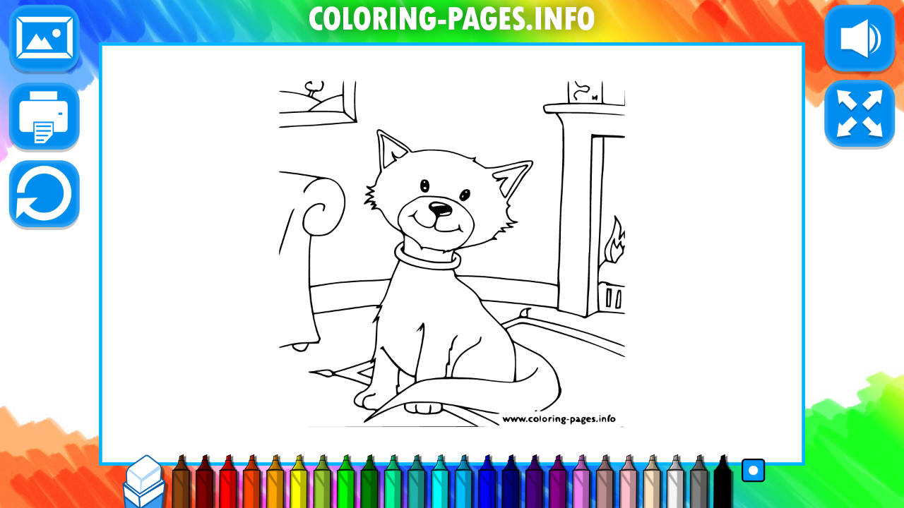

--- FILE ---
content_type: image/svg+xml
request_url: https://coloring-pages.info/images/svg/1469124675a-cat-in-a-house-animal-s86a6.svg
body_size: 9629
content:
<?xml version="1.0" standalone="no"?>
<!DOCTYPE svg PUBLIC "-//W3C//DTD SVG 20010904//EN"
 "http://www.w3.org/TR/2001/REC-SVG-20010904/DTD/svg10.dtd">
<svg version="1.0" xmlns="http://www.w3.org/2000/svg"
 width="551.000000pt" height="552.000000pt" viewBox="0 0 551.000000 552.000000"
 preserveAspectRatio="xMidYMid meet">

<g transform="translate(0.000000,552.000000) scale(0.100000,-0.100000)"
fill="#000000" stroke="none">
<path d="M470 5506 c-71 -26 -79 -102 -15 -133 39 -19 43 -31 18 -62 -17 -21
-20 -21 -68 -7 -127 37 -405 71 -405 49 0 -6 46 -13 103 -17 176 -11 331 -50
471 -119 l80 -39 -50 -30 c-27 -17 -72 -48 -100 -69 l-51 -39 -149 -6 c-82 -3
-167 -7 -189 -9 -22 -2 -57 -4 -77 -4 -21 -1 -38 -6 -38 -12 0 -8 33 -10 112
-5 339 18 657 23 815 11 l102 -7 84 -68 84 -67 -151 -12 c-83 -6 -182 -14
-221 -16 -38 -3 -117 -9 -175 -15 -58 -5 -175 -12 -260 -16 -321 -13 -383 -18
-388 -32 -3 -11 12 -13 84 -7 49 4 99 8 112 10 12 2 93 6 180 10 157 5 344 18
542 35 58 5 155 12 215 16 61 3 111 7 113 9 2 2 -1 20 -7 42 -24 86 -32 326
-18 516 6 70 6 107 -1 107 -22 0 -34 -319 -19 -518 8 -120 13 -118 -89 -30
-77 65 -78 69 -78 345 -1 112 -4 203 -7 203 -8 0 -19 -90 -19 -157 l0 -52 -42
-11 c-86 -22 -203 -62 -245 -84 l-44 -22 -67 34 c-37 18 -70 36 -74 40 -3 4 1
23 10 42 14 29 23 35 52 38 69 5 80 11 101 57 23 48 19 102 -7 112 -22 8 -27
-2 -13 -24 16 -26 4 -85 -22 -109 -17 -15 -25 -16 -49 -7 -20 7 -32 8 -36 1
-3 -5 -16 -7 -28 -3 -11 3 -31 8 -43 10 -63 9 -84 35 -63 75 12 23 58 28 78 8
9 -9 12 -8 12 4 0 22 -11 48 -19 47 -3 0 -22 -6 -41 -13z m55 -201 c-12 -27
-19 -35 -27 -27 -8 8 -6 21 7 47 23 50 41 32 20 -20z m485 -32 c0 -5 3 -61 7
-126 l6 -119 -69 8 c-38 4 -156 7 -262 8 l-192 0 32 26 c44 34 121 82 191 120
104 55 287 108 287 83z"/>
<path d="M4598 5469 c-3 -29 -3 -107 0 -175 l4 -124 -63 -1 c-35 0 -71 -2 -79
-3 -8 -2 -60 -6 -115 -10 -138 -10 -156 -23 -133 -98 17 -58 44 -72 122 -64
l64 6 31 -39 c17 -22 43 -65 58 -97 l26 -57 1 -291 c1 -268 -10 -559 -34 -941
-6 -82 -15 -330 -20 -550 -6 -220 -14 -434 -18 -476 -4 -42 -7 -122 -7 -178 1
-87 -1 -100 -14 -96 -64 19 -452 71 -601 80 -52 4 -153 13 -225 21 -220 26
-464 44 -600 44 -154 0 -171 4 -183 39 -6 14 -13 33 -17 42 -4 12 1 18 19 23
32 8 74 52 80 86 15 73 15 87 -4 118 -11 18 -36 40 -55 49 -68 32 -47 43 169
88 185 38 239 54 340 100 43 19 69 25 92 20 42 -7 51 8 19 32 l-24 18 35 38
c35 37 37 38 89 32 60 -8 77 5 40 29 -37 25 -30 36 23 36 67 0 123 11 119 23
-2 6 -10 11 -19 13 -53 7 -70 25 -30 30 126 18 158 37 82 47 -56 7 -89 31
-110 80 -30 69 -29 102 4 136 l29 31 -26 20 c-33 26 -28 41 48 149 30 44 86
132 126 197 39 65 96 145 126 178 80 88 104 154 64 175 -20 11 -158 -1 -216
-19 -16 -5 -98 -25 -181 -44 -171 -40 -326 -55 -361 -34 -162 96 -156 90 -135
147 4 11 1 12 -14 6 -47 -20 -81 -16 -179 24 -177 70 -279 92 -455 97 -123 4
-177 1 -260 -14 l-105 -19 -55 56 c-30 31 -91 77 -135 102 -178 103 -232 135
-272 167 -83 62 -129 29 -97 -71 11 -36 19 -117 24 -257 5 -113 12 -230 15
-260 7 -51 4 -60 -28 -120 -20 -36 -39 -84 -43 -107 -5 -35 -12 -45 -41 -58
-27 -13 -41 -14 -65 -6 -17 6 -33 9 -36 6 -10 -10 10 -37 44 -57 l37 -22 -52
-25 c-61 -30 -67 -51 -13 -51 20 0 44 -4 52 -10 12 -7 10 -11 -11 -18 -26 -10
-99 -85 -99 -102 0 -14 17 -12 43 4 29 18 87 30 87 18 0 -5 -7 -15 -15 -22
-21 -18 -8 -31 23 -23 l27 6 -28 -36 c-32 -42 -23 -53 31 -36 56 16 89 -2 127
-71 72 -132 132 -198 235 -258 73 -43 96 -71 104 -129 6 -41 5 -43 -26 -57
-50 -21 -105 -80 -119 -125 -15 -52 0 -111 36 -139 14 -11 25 -26 25 -34 0 -7
-25 -68 -55 -135 -30 -67 -55 -127 -55 -132 0 -26 -63 -34 -375 -46 -201 -7
-453 -27 -585 -46 -74 -11 -178 -26 -230 -34 -52 -7 -97 -11 -100 -8 -3 2 -5
129 -5 281 0 259 5 371 20 467 l7 40 101 0 c120 1 168 18 242 86 70 65 109
125 150 234 30 80 38 118 43 192 5 106 -6 160 -52 243 -62 111 -143 165 -272
181 -40 5 -152 23 -250 39 -208 35 -471 66 -481 57 -3 -4 -4 -9 -2 -12 3 -2
83 -14 179 -25 147 -17 318 -44 418 -66 20 -4 15 -9 -37 -35 -75 -38 -171
-139 -171 -181 0 -16 5 -28 10 -28 6 0 10 6 10 13 0 18 68 109 106 140 52 44
122 69 201 72 61 3 80 -1 130 -25 68 -32 89 -54 136 -136 72 -129 74 -252 6
-428 -59 -153 -145 -250 -254 -287 -45 -15 -183 -17 -206 -4 -8 5 -20 10 -28
12 -19 2 -70 53 -88 88 -23 43 -12 157 20 222 43 84 140 152 217 153 61 0 72
-22 45 -92 -5 -12 -2 -18 8 -18 21 0 44 85 27 105 -33 40 -127 36 -199 -10
-89 -55 -134 -125 -153 -234 -18 -105 6 -163 94 -226 27 -20 28 -22 19 -80 -5
-33 -12 -107 -15 -165 -7 -131 -10 -606 -3 -617 2 -4 8 -46 11 -93 19 -230 85
-553 140 -682 14 -33 14 -38 -2 -57 -15 -18 -32 -21 -167 -26 -162 -6 -211
-13 -353 -49 -94 -24 -110 -31 -100 -42 5 -4 119 21 191 42 13 4 17 -1 17 -20
0 -27 31 -54 89 -78 26 -10 46 -11 81 -4 44 9 48 13 75 68 l28 58 79 0 c63 0
78 3 78 15 0 9 7 27 16 40 11 17 13 29 7 38 -17 20 -51 120 -78 226 -27 108
-31 151 -14 151 10 0 623 86 779 109 36 6 98 13 139 16 66 6 73 5 62 -8 -16
-20 0 -30 33 -21 l26 6 -25 -57 c-14 -31 -43 -84 -64 -118 -22 -34 -37 -65
-34 -70 3 -5 21 6 41 25 33 31 34 32 27 8 -4 -14 -10 -115 -15 -225 -7 -172
-12 -213 -34 -290 -15 -49 -33 -95 -42 -101 -15 -12 -395 -137 -523 -172 -74
-20 -75 -20 -99 -1 -30 24 -94 25 -212 4 -47 -8 -102 -15 -122 -15 -39 0 -52
-15 -20 -24 9 -2 43 -7 75 -11 32 -4 90 -20 129 -36 81 -33 95 -35 145 -14 31
13 47 14 92 4 79 -16 313 -85 364 -107 23 -10 61 -24 85 -32 23 -7 42 -16 42
-20 0 -13 -66 -69 -90 -75 -82 -21 -160 -123 -139 -183 13 -39 62 -73 113 -80
22 -2 53 -14 69 -24 19 -14 44 -20 85 -19 82 0 93 -10 46 -45 -36 -27 -72 -58
-131 -110 -22 -21 -31 -44 -15 -44 4 0 45 23 92 51 137 82 314 166 426 204 57
19 106 35 109 35 3 0 5 -16 5 -36 0 -27 7 -43 30 -64 33 -31 115 -54 155 -44
13 3 39 1 57 -5 43 -14 103 -16 208 -7 102 8 118 12 147 38 16 15 29 19 50 14
15 -4 134 -60 263 -124 l235 -117 -1570 -5 -1570 -5 1760 0 c968 0 1685 1
1593 2 l-167 3 -68 39 c-100 56 -475 241 -490 241 -8 0 -13 13 -13 35 l0 35
48 -6 c140 -17 215 -37 343 -93 280 -122 364 -162 431 -202 68 -40 94 -45 68
-14 -19 23 -461 235 -491 235 -7 0 -10 2 -7 5 5 6 177 -23 273 -45 97 -23 235
-37 235 -24 0 7 -34 15 -87 22 -49 6 -198 34 -333 62 -135 27 -294 57 -355 66
-60 8 -127 19 -150 25 -65 17 -411 23 -504 10 -155 -23 -412 -122 -581 -225
-53 -32 -40 -19 81 79 40 33 100 83 134 110 33 28 119 93 190 146 328 240 382
255 935 253 250 -1 311 -4 495 -28 282 -37 422 -38 530 -3 89 29 156 68 204
118 42 44 65 89 53 101 -6 6 -14 -2 -22 -21 -18 -46 -103 -119 -173 -151 -55
-25 -132 -46 -147 -42 -3 1 -5 111 -6 245 0 198 -3 251 -17 292 -24 72 -22 80
11 58 15 -10 113 -61 217 -113 180 -90 194 -99 271 -176 44 -44 93 -102 108
-130 73 -129 107 -327 72 -418 -24 -62 -98 -131 -208 -193 -67 -38 -86 -53
-68 -53 71 1 270 154 314 241 22 44 32 115 18 131 -5 7 -15 38 -20 69 -29 156
-78 246 -196 365 -90 91 -92 92 -306 198 -118 59 -226 117 -239 129 -13 12
-33 42 -44 67 -10 25 -30 59 -42 76 -28 36 -29 35 91 85 137 59 208 46 789
-135 302 -95 561 -186 700 -246 244 -107 309 -130 283 -104 -21 20 -576 242
-743 297 -353 115 -591 187 -734 222 -173 42 -164 42 -299 -14 -67 -28 -125
-51 -130 -51 -5 0 -18 11 -31 24 l-22 23 103 40 c196 77 201 78 314 59 245
-42 696 -158 994 -255 30 -10 164 -57 296 -105 133 -47 245 -86 248 -86 3 0 6
4 6 9 0 8 -77 39 -270 106 -58 20 -147 52 -199 71 -114 41 -526 162 -671 197
-159 38 -278 65 -345 77 l-60 12 0 56 c0 53 2 57 28 66 47 17 34 36 -20 30
-94 -12 -130 -41 -142 -112 -6 -33 -8 -35 -155 -90 l-148 -56 -132 134 c-77
79 -141 154 -154 179 -12 25 -20 47 -18 48 4 4 215 -11 376 -27 58 -6 152 -15
210 -20 58 -6 157 -17 220 -25 63 -8 173 -22 244 -30 113 -14 131 -19 147 -39
13 -17 33 -25 71 -29 48 -6 184 -38 278 -66 19 -6 50 -19 68 -28 32 -18 34
-17 75 6 122 68 142 76 203 76 79 2 304 -12 355 -20 23 -4 39 -3 39 3 0 15
-31 20 -219 33 -97 7 -179 15 -184 19 -4 3 -10 94 -13 201 l-7 194 25 23 c16
15 33 21 49 18 13 -3 29 -5 35 -5 7 -1 11 -8 10 -17 -1 -14 11 -17 64 -20 36
-2 103 -8 149 -14 76 -10 103 -9 89 5 -3 3 -56 13 -119 22 -63 9 -118 22 -124
29 -5 6 -39 17 -74 23 -57 9 -67 9 -83 -6 -18 -17 -19 -14 -17 85 2 115 16
156 73 211 l33 32 69 -15 c38 -8 76 -17 84 -20 11 -4 23 10 44 50 16 30 44 67
63 81 27 21 33 32 33 64 0 21 5 50 12 64 13 29 5 43 -16 26 -12 -10 -17 -8
-26 9 -7 12 -10 33 -7 46 7 40 -19 28 -48 -23 l-28 -46 -13 24 c-7 13 -13 46
-14 74 0 42 -2 47 -14 35 -24 -26 -57 -133 -63 -200 -3 -42 1 -81 10 -112 16
-51 14 -54 -30 -42 -17 5 -27 20 -38 57 -28 94 -19 134 59 262 38 63 67 146
88 259 l13 68 28 -50 c30 -56 33 -88 13 -181 -23 -104 -4 -121 44 -38 l30 52
0 -37 c0 -20 5 -40 10 -43 6 -4 10 21 9 67 0 72 0 73 -17 49 -9 -14 -25 -34
-34 -45 -17 -20 -18 -20 -11 24 14 90 9 113 -37 191 -24 41 -49 77 -54 81 -19
13 -24 -2 -14 -36 9 -28 7 -56 -11 -137 -24 -113 -45 -168 -95 -243 -18 -28
-38 -66 -44 -85 -15 -42 -15 -131 -2 -166 9 -25 6 -32 -40 -79 l-51 -51 5 140
c9 208 16 370 21 460 7 129 14 326 20 540 3 110 10 250 15 310 16 179 19 251
20 429 l0 168 165 -7 c148 -7 165 -6 165 9 0 9 -6 16 -12 17 -7 0 -22 2 -33 4
-11 3 -114 7 -230 11 -115 4 -220 11 -232 15 -13 5 -25 4 -28 -1 -3 -5 -7 -82
-9 -172 -2 -90 -7 -262 -10 -383 -3 -121 -8 -461 -11 -755 -2 -294 -7 -546 -9
-559 -3 -13 -8 -109 -11 -215 -9 -311 -27 -717 -34 -771 -8 -58 -1 -57 -126
-21 -49 14 -137 37 -194 51 -58 13 -108 28 -112 32 -3 5 -1 91 6 193 9 134 9
204 2 253 -8 51 -7 113 2 235 7 92 15 293 17 447 3 253 6 354 19 555 7 114 25
449 34 630 4 96 6 276 4 400 -5 247 -12 282 -75 363 -17 21 -27 41 -23 45 15
15 684 -1 913 -21 73 -7 138 -9 145 -5 8 5 5 8 -8 8 -11 0 -60 5 -110 10 -49
5 -139 12 -200 15 -60 3 -146 8 -190 12 -44 3 -227 7 -407 7 -219 1 -331 5
-338 12 -18 18 -25 84 -9 85 8 1 25 3 39 5 183 25 784 30 1000 9 85 -8 171
-15 192 -15 l36 0 -1 143 -1 142 -3 -134 -4 -134 -102 6 c-196 12 -226 18
-233 41 -4 12 -7 92 -7 179 1 86 -3 157 -8 157 -9 0 -13 -70 -12 -247 l1 -103
-253 0 -253 1 -6 53 c-4 30 -7 109 -7 175 -1 123 -12 163 -21 70z m-2928 -784
c25 -18 90 -58 145 -90 159 -91 233 -143 258 -180 32 -51 17 -50 222 -14 35 7
120 9 205 5 174 -7 291 -34 479 -112 37 -15 76 -24 92 -22 29 4 39 -5 19 -17
-17 -10 -11 -23 13 -30 12 -4 59 -30 105 -58 l82 -50 103 7 c56 3 136 15 177
26 151 40 307 71 378 77 l72 6 0 -30 c0 -32 -27 -71 -99 -145 -22 -23 -55 -69
-73 -103 -17 -33 -76 -126 -130 -206 -54 -81 -98 -157 -98 -169 0 -13 8 -32
17 -43 17 -18 17 -20 -5 -37 -26 -22 -28 -59 -7 -121 18 -49 37 -74 80 -100
l30 -19 -30 -1 c-16 -1 -45 -1 -62 0 -40 3 -41 -5 -6 -41 l27 -28 -60 0 c-78
0 -96 -11 -63 -40 l24 -21 -33 6 c-30 6 -37 2 -85 -50 -29 -32 -51 -61 -50
-64 1 -4 -41 -26 -92 -49 -70 -31 -138 -50 -262 -75 -129 -27 -162 -31 -143
-18 50 33 86 71 133 140 64 93 91 163 84 221 -11 94 -97 218 -207 301 -25 19
-50 39 -57 45 -6 6 -26 17 -45 23 -18 7 -60 25 -93 39 -45 19 -86 28 -165 33
-156 11 -273 10 -311 -2 -19 -7 -85 -43 -147 -82 -118 -73 -141 -98 -185 -195
-28 -65 -29 -163 -1 -194 21 -22 41 -68 30 -68 -3 0 -29 14 -58 32 -84 50
-145 115 -200 214 -51 94 -74 114 -125 114 -26 0 -26 0 -7 21 18 20 18 21 -6
40 -14 10 -19 19 -12 19 6 0 12 4 12 10 0 13 -59 28 -89 23 -21 -3 -22 -2 -12
11 7 8 28 20 47 26 45 15 43 27 -7 49 -44 20 -43 22 14 40 20 7 37 17 37 21 0
5 -19 18 -42 29 -29 13 -36 20 -23 20 11 1 34 10 52 20 25 16 33 30 42 73 7
29 27 79 47 110 l34 57 -15 114 c-8 63 -15 171 -14 239 0 121 -9 196 -30 252
-8 21 -8 32 0 42 13 16 32 10 89 -31z m3482 -257 c-1 -106 -9 -285 -17 -398
-8 -113 -17 -329 -21 -480 -4 -151 -8 -283 -10 -292 -1 -10 -6 -100 -9 -200
-4 -101 -8 -188 -10 -195 -13 -41 -24 -841 -13 -956 l4 -49 -78 -39 -77 -39 5
148 c3 81 9 194 14 252 4 58 8 195 10 305 1 110 5 263 9 340 4 77 9 262 10
410 1 149 4 329 6 400 2 72 6 317 10 545 4 228 10 418 13 422 11 10 43 16 102
17 l55 1 -3 -192z m-2552 -777 c193 -27 391 -163 467 -321 50 -103 31 -192
-73 -333 -44 -61 -159 -147 -197 -147 -15 0 -39 -7 -52 -16 -13 -9 -29 -13
-36 -9 -6 4 -22 1 -37 -6 -20 -11 -26 -11 -29 -1 -3 8 -25 12 -64 12 -32 0
-93 9 -134 21 -41 11 -97 21 -124 21 -42 1 -51 5 -65 29 -23 39 -111 112 -173
143 -61 31 -123 89 -123 116 0 10 -12 33 -27 50 -45 54 -33 153 32 255 25 40
52 63 135 114 57 36 120 71 139 78 39 14 241 11 361 -6z m-530 -623 c81 -40
167 -121 181 -169 14 -44 19 -47 36 -20 11 18 16 18 80 6 37 -7 93 -20 124
-28 30 -8 72 -13 92 -12 35 3 36 1 30 -23 l-6 -26 36 22 c20 12 39 17 42 12 4
-6 23 -1 45 10 22 11 41 20 44 20 3 0 -1 -15 -9 -34 -8 -19 -18 -60 -21 -90
l-7 -56 -41 -1 c-186 -3 -253 1 -363 26 -136 30 -238 64 -299 100 -40 24 -43
28 -37 58 4 17 7 78 7 134 1 57 3 102 6 100 3 -1 30 -14 60 -29z m-116 -161
c-25 -22 -26 -24 -11 -53 18 -35 41 -56 85 -78 50 -26 191 -73 252 -85 30 -6
87 -18 125 -26 85 -17 293 -19 348 -3 39 12 83 61 71 80 -9 15 -21 8 -32 -18
-18 -39 -31 -20 -21 32 5 26 11 49 13 51 7 7 60 -23 80 -46 15 -16 18 -31 13
-67 -11 -97 -59 -123 -248 -131 -286 -13 -647 84 -745 200 -47 56 -22 142 56
195 l35 24 3 -26 c2 -18 -5 -33 -24 -49z m3430 -27 c7 0 18 16 25 36 l13 36
18 -29 c10 -16 21 -44 25 -62 6 -28 1 -37 -44 -87 -28 -31 -51 -61 -51 -69 0
-18 -24 -35 -37 -27 -7 4 -20 37 -29 72 -17 66 -15 117 7 191 l12 37 24 -49
c14 -27 30 -49 37 -49z m-3334 -248 c182 -71 503 -113 694 -89 23 2 46 -35 46
-75 0 -35 34 -74 106 -123 193 -130 267 -206 307 -316 25 -66 46 -91 245 -293
167 -170 182 -187 221 -270 23 -49 48 -108 56 -130 21 -63 38 -241 32 -325
-21 -258 -18 -241 -45 -248 -14 -3 -82 0 -151 6 -173 17 -193 20 -296 36 -88
14 -222 24 -380 30 -44 1 -90 3 -101 4 -19 1 -21 6 -17 39 2 20 11 62 19 92
44 155 134 254 323 355 83 44 107 72 114 128 6 45 -14 46 -24 1 -10 -50 -31
-73 -104 -111 -209 -109 -307 -227 -344 -418 l-16 -85 -34 0 -34 0 7 53 c3 28
6 71 6 94 0 38 2 43 22 40 23 -2 23 -1 20 116 -3 110 -2 117 16 117 15 0 21 9
26 46 11 83 25 119 62 162 42 50 23 58 -23 10 -36 -37 -52 -73 -62 -138 -4
-30 -11 -45 -21 -45 -12 0 -16 -22 -20 -115 -4 -93 -8 -115 -20 -115 -18 0
-29 -53 -29 -147 -1 -76 -7 -82 -76 -87 -112 -7 -277 -32 -327 -49 l-58 -19 0
66 c0 36 9 107 20 156 90 411 110 525 110 631 0 50 -4 75 -14 83 -12 10 -17 8
-27 -11 -6 -13 -32 -47 -56 -75 -50 -59 -47 -70 5 -20 26 24 32 26 23 10 -6
-12 -11 -28 -11 -35 1 -17 39 33 40 50 0 7 4 11 9 8 15 -9 -15 -233 -55 -416
-49 -227 -64 -295 -66 -320 -3 -20 -8 -25 -30 -23 -59 4 -140 57 -248 163 -98
97 -220 256 -220 288 0 17 -20 15 -42 -5 -24 -21 -23 -35 1 -31 15 2 38 -22
95 -104 42 -59 99 -130 126 -157 l51 -51 -10 -77 c-5 -43 -7 -102 -4 -130 4
-45 2 -53 -13 -53 -15 0 -16 -9 -10 -77 l7 -78 -88 -67 c-48 -37 -116 -90
-150 -117 -53 -44 -65 -49 -90 -42 -15 4 -43 6 -62 4 -48 -6 -79 4 -107 34
-29 32 -31 76 -4 120 19 32 26 35 119 47 42 6 66 36 41 51 -6 3 -13 -1 -16 -9
-4 -11 -19 -16 -42 -16 -20 0 -55 -9 -78 -21 -36 -17 -45 -28 -59 -69 -9 -27
-14 -59 -10 -70 5 -17 2 -20 -20 -20 -34 0 -95 46 -95 72 0 51 59 114 133 143
53 20 126 101 138 153 19 78 69 396 63 401 -3 3 -14 -5 -26 -19 -16 -20 -19
-21 -13 -5 42 121 56 217 60 385 2 144 6 186 23 235 11 33 19 61 17 63 -2 2
-12 -1 -23 -7 -15 -8 -9 11 29 84 46 90 51 125 11 93 -9 -7 0 10 20 38 45 62
65 108 128 289 50 145 63 177 124 308 l37 78 32 -18 c18 -11 57 -29 87 -41z
m1230 -208 c85 -7 196 -18 245 -24 50 -6 169 -17 265 -25 272 -23 547 -61 620
-87 29 -9 30 -13 30 -67 0 -32 -3 -105 -6 -164 l-7 -105 -31 4 c-228 30 -792
90 -991 104 -82 6 -159 13 -170 15 -11 3 -42 34 -68 70 -32 43 -79 88 -135
130 -48 35 -113 83 -144 106 -32 24 -58 47 -58 51 0 12 264 7 450 -8z m-1525
-86 c-48 -152 -81 -235 -116 -288 l-39 -60 -67 0 c-38 0 -95 -5 -128 -10 -33
-6 -96 -14 -140 -20 -44 -5 -127 -17 -185 -25 -58 -9 -134 -20 -170 -25 -36
-5 -130 -18 -209 -30 -79 -11 -145 -19 -146 -18 -6 7 -35 189 -40 253 -4 39
-8 86 -11 106 -3 26 0 38 10 42 7 3 72 15 142 26 71 12 156 26 189 31 85 14
416 38 640 45 105 4 192 9 194 11 2 2 24 4 47 4 l43 0 -14 -42z m2183 -458 c0
-22 3 -44 7 -49 9 -15 -23 -28 -55 -23 -37 5 -46 29 -22 62 14 19 54 48 68 50
1 0 2 -18 2 -40z m-3508 -559 c-22 -36 -38 -50 -61 -55 -54 -11 -164 57 -128
80 14 9 107 21 171 23 l48 1 -30 -49z m1024 -256 c-8 -20 15 -19 38 2 17 15
18 14 18 -16 0 -30 -5 -34 -65 -62 -36 -16 -97 -40 -136 -52 -39 -13 -71 -27
-72 -33 -1 -5 39 -23 88 -40 142 -50 147 -52 142 -72 -3 -9 -8 -30 -12 -45 -7
-34 -12 -34 -151 18 -86 32 -156 54 -328 99 -44 12 -81 26 -83 32 -2 6 26 18
64 27 38 9 163 48 278 86 116 38 213 70 217 70 4 1 5 -6 2 -14z m42 -102 c-3
-10 -8 -39 -12 -66 -3 -26 -9 -49 -13 -51 -4 -3 -47 10 -95 27 -68 23 -85 33
-70 38 10 4 53 21 94 38 88 35 103 38 96 14z m592 -113 c29 -11 57 -20 62 -20
6 0 10 -18 10 -40 0 -38 -3 -42 -52 -72 -29 -18 -87 -56 -130 -84 -72 -50 -76
-51 -82 -31 -12 45 -7 75 14 80 18 4 18 8 8 37 -10 31 -6 158 8 207 6 20 8 20
57 -18 29 -22 76 -48 105 -59z m-1262 65 c55 -55 -30 -74 -130 -30 -31 14 -64
25 -73 25 -36 0 0 13 54 20 106 13 122 12 149 -15z m1727 -501 c24 -6 27 -11
27 -49 0 -62 -21 -82 -99 -90 l-64 -6 6 43 c3 25 3 54 0 67 -10 39 -25 17 -26
-42 -1 -39 -7 -61 -17 -68 -16 -11 -116 -4 -155 11 -24 9 -41 65 -30 100 4 14
2 20 -9 20 -19 0 -23 -24 -15 -77 6 -43 6 -43 -26 -43 -38 0 -96 22 -114 44
-13 15 -18 72 -8 82 20 20 450 26 530 8z"/>
<path d="M1610 4668 c0 -2 10 -28 23 -58 20 -50 22 -72 23 -250 0 -214 0 -219
13 -239 7 -10 26 1 86 48 43 34 89 64 102 67 29 8 29 20 1 45 l-23 20 25 -8
c51 -16 87 -8 128 29 22 20 50 41 61 47 30 17 11 41 -68 87 -36 20 -86 54
-111 74 -64 51 -215 140 -240 140 -11 0 -20 -1 -20 -2z m132 -80 c46 -28 101
-65 123 -83 22 -18 68 -49 103 -70 34 -21 61 -41 60 -45 -6 -12 -83 -77 -101
-83 -32 -12 -86 19 -102 58 -9 19 -20 35 -26 35 -19 0 -3 -80 22 -113 13 -18
18 -32 12 -34 -6 -2 -39 -26 -73 -53 -34 -28 -65 -50 -69 -50 -16 0 -19 41
-14 202 5 133 3 174 -11 220 -17 59 -19 68 -12 68 3 0 42 -23 88 -52z"/>
<path d="M3770 4146 c-91 -24 -210 -54 -264 -67 -112 -27 -131 -42 -106 -87 9
-15 30 -32 47 -37 28 -9 30 -12 15 -22 -16 -10 -16 -12 -1 -18 10 -4 38 4 68
19 62 32 81 33 54 4 -38 -43 -73 -103 -73 -126 0 -25 56 -143 74 -154 21 -15
36 -8 52 25 39 76 161 276 200 327 23 30 65 77 93 104 39 38 48 53 39 63 -14
17 -7 18 -198 -31z m112 -49 c-63 -66 -158 -205 -231 -339 -24 -43 -47 -78
-52 -78 -5 0 -23 27 -40 61 l-30 61 28 55 c15 31 45 69 65 86 45 36 40 51 -16
43 -127 -18 -152 -17 -176 9 -15 16 -20 29 -14 35 5 5 97 29 204 55 107 25
215 52 240 60 85 26 88 20 22 -48z"/>
<path d="M2283 3942 c-37 -23 -44 -135 -12 -176 23 -29 78 -36 98 -12 36 43
35 137 0 175 -20 21 -63 28 -86 13z m47 -38 c0 -9 -5 -14 -12 -12 -18 6 -21
28 -4 28 9 0 16 -7 16 -16z m18 -91 c5 -17 -26 -29 -40 -15 -6 6 -7 15 -3 22
9 14 37 9 43 -7z"/>
<path d="M2942 3780 c-32 -20 -72 -85 -72 -118 0 -23 35 -62 56 -62 23 0 66
25 94 55 19 20 25 37 25 70 0 24 -4 48 -10 53 -22 20 -61 21 -93 2z m51 -26
c11 -11 -3 -24 -18 -18 -8 4 -12 10 -9 15 6 11 18 12 27 3z m-62 -87 c-16 -16
-26 0 -10 19 9 11 15 12 17 4 2 -6 -1 -17 -7 -23z"/>
<path d="M2431 3583 c-65 -32 -67 -93 -3 -136 44 -31 72 -74 72 -113 0 -38
-37 -112 -66 -131 -60 -39 -210 31 -255 118 -24 48 -24 53 6 96 35 52 20 61
-18 11 -25 -33 -42 -45 -75 -52 -54 -13 -55 -30 -1 -23 38 5 42 3 57 -26 58
-111 228 -191 300 -141 20 14 22 14 22 -4 0 -69 175 -100 323 -57 62 18 80 20
84 9 5 -14 63 -37 63 -25 0 5 -11 16 -24 24 -15 10 -25 29 -30 56 -8 51 -26
64 -26 18 0 -32 -4 -36 -42 -52 -55 -23 -221 -32 -272 -15 -52 17 -58 35 -38
111 27 101 28 103 121 110 66 4 85 10 106 29 27 25 34 75 15 110 -16 31 -92
69 -166 85 -88 19 -111 18 -153 -2z m200 -37 l34 -14 -70 -1 c-39 -1 -85 -5
-103 -10 -18 -6 -40 -7 -48 -4 -21 8 -17 32 9 43 29 13 136 5 178 -14z m99
-125 c0 -5 -7 -14 -15 -21 -19 -16 -155 -25 -155 -10 0 5 1 10 3 10 1 1 20 3
42 6 21 4 48 10 60 14 27 12 65 12 65 1z"/>
<path d="M4710 5514 c0 -20 36 -75 57 -89 21 -14 32 -15 67 -5 54 15 97 1 89
-29 -10 -37 -26 -42 -87 -26 -62 16 -79 12 -123 -28 -26 -24 -30 -69 -8 -87 8
-7 15 -19 15 -26 0 -8 7 -14 15 -14 22 0 18 33 -5 48 -26 16 -25 44 3 69 37
33 44 34 109 17 l63 -16 27 33 c32 38 25 62 -25 83 -27 11 -37 11 -64 -2 -42
-20 -77 -5 -100 43 -15 30 -33 47 -33 29z"/>
<path d="M5041 5278 c-21 -21 -21 -21 -36 -2 -8 10 -15 17 -15 14 -1 -3 -3
-20 -4 -37 -3 -29 -1 -33 20 -33 16 0 24 6 25 18 1 12 3 10 7 -6 11 -38 27
-30 33 16 7 51 -2 60 -30 30z"/>
<path d="M227 3473 c-29 -33 -56 -108 -152 -418 -20 -66 -45 -147 -56 -179
-10 -33 -19 -80 -18 -105 l0 -46 15 50 c14 48 49 160 149 480 26 83 56 167 67
188 22 43 20 56 -5 30z"/>
<path d="M5217 2198 c-3 -13 -7 -81 -8 -153 l-2 -130 35 -3 36 -3 6 53 c3 29
9 97 12 151 6 91 6 97 -12 97 -11 0 -29 3 -40 6 -17 4 -23 0 -27 -18z m48
-124 c-1 -108 -9 -156 -23 -138 -13 16 -2 256 11 251 8 -3 12 -39 12 -113z"/>
<path d="M5397 2183 c-13 -24 -50 -283 -42 -292 8 -7 74 -5 83 3 12 12 18 280
7 288 -13 10 -43 10 -48 1z m32 -113 c-2 -117 -10 -154 -33 -158 -16 -3 -17 1
-12 35 3 21 8 67 12 103 6 65 18 110 29 110 3 0 5 -41 4 -90z"/>
<path d="M4075 260 c-3 -5 3 -10 14 -10 12 0 21 5 21 10 0 6 -6 10 -14 10 -8
0 -18 -4 -21 -10z"/>
<path d="M5246 184 c-18 -18 -22 -89 -5 -99 15 -10 18 -4 21 43 2 23 6 42 11
42 4 0 7 7 7 15 0 19 -14 19 -34 -1z"/>
<path d="M4150 135 c0 -30 5 -55 10 -55 6 0 10 25 10 55 0 30 -4 55 -10 55 -5
0 -10 -25 -10 -55z"/>
<path d="M4360 180 c0 -5 5 -10 10 -10 6 0 10 5 10 10 0 6 -4 10 -10 10 -5 0
-10 -4 -10 -10z"/>
<path d="M5100 180 c0 -5 5 -10 10 -10 6 0 10 5 10 10 0 6 -4 10 -10 10 -5 0
-10 -4 -10 -10z"/>
<path d="M3560 155 c0 -3 7 -21 14 -40 15 -36 36 -47 36 -20 0 8 4 15 9 15 5
0 11 -7 15 -15 9 -25 24 -17 37 22 l12 37 14 -37 c17 -42 30 -47 42 -15 l8 23
7 -23 c10 -31 25 -28 37 8 6 16 14 30 18 30 4 0 12 -13 18 -30 12 -31 33 -41
33 -15 0 8 4 15 9 15 5 0 11 -7 15 -15 9 -24 23 -17 35 16 6 18 11 36 11 40 0
17 -17 8 -27 -13 l-10 -23 -7 23 c-9 26 -21 29 -31 5 -6 -17 -7 -17 -16 0 -12
21 -59 23 -59 2 0 -8 -4 -15 -10 -15 -5 0 -10 7 -10 15 0 20 -17 19 -29 -2 -9
-17 -10 -17 -16 0 -10 25 -50 22 -62 -5 l-10 -23 -7 23 c-9 26 -21 29 -31 5
-6 -17 -7 -17 -16 0 -9 16 -29 24 -29 12z"/>
<path d="M3982 148 c-27 -27 -6 -68 35 -68 13 0 23 5 23 10 0 6 -9 10 -20 10
-13 0 -20 7 -20 20 0 13 7 20 20 20 11 0 20 5 20 10 0 14 -43 13 -58 -2z"/>
<path d="M4062 148 c-27 -27 -6 -68 35 -68 29 0 48 33 33 60 -12 22 -49 27
-68 8z m48 -28 c0 -11 -7 -20 -15 -20 -8 0 -15 9 -15 20 0 11 7 20 15 20 8 0
15 -9 15 -20z"/>
<path d="M4200 145 c-26 -32 13 -81 48 -59 9 6 18 19 20 28 8 38 -43 61 -68
31z m46 -16 c10 -17 -13 -36 -27 -22 -12 12 -4 33 11 33 5 0 12 -5 16 -11z"/>
<path d="M4290 118 c0 -45 15 -51 24 -8 3 18 12 30 21 30 8 0 15 4 15 9 0 5
-13 9 -30 9 -28 -1 -30 -4 -30 -40z"/>
<path d="M4360 120 c0 -22 5 -40 10 -40 6 0 10 18 10 40 0 22 -4 40 -10 40 -5
0 -10 -18 -10 -40z"/>
<path d="M4404 146 c-8 -22 -1 -59 14 -64 8 -2 12 7 12 27 0 38 17 41 22 4 2
-14 9 -28 16 -31 10 -3 12 6 10 34 -3 36 -6 39 -36 42 -21 2 -34 -2 -38 -12z"/>
<path d="M4500 145 c-6 -8 -8 -20 -4 -27 12 -19 14 -38 3 -38 -19 0 -8 -21 16
-32 21 -9 29 -9 42 4 18 18 10 38 -15 38 -13 0 -12 3 6 16 33 23 29 54 -7 54
-16 0 -34 -7 -41 -15z m40 -15 c0 -5 -4 -10 -10 -10 -5 0 -10 5 -10 10 0 6 5
10 10 10 6 0 10 -4 10 -10z m0 -60 c0 -5 -4 -10 -10 -10 -5 0 -10 5 -10 10 0
6 5 10 10 10 6 0 10 -4 10 -10z"/>
<path d="M4640 100 c0 -33 4 -60 10 -60 6 0 10 9 10 20 0 13 7 20 20 20 10 0
24 9 30 20 16 30 -4 60 -40 60 -30 0 -30 0 -30 -60z m50 20 c0 -11 -7 -20 -15
-20 -8 0 -15 9 -15 20 0 11 7 20 15 20 8 0 15 -9 15 -20z"/>
<path d="M4735 151 c-3 -7 3 -11 17 -11 22 -1 22 -2 -5 -16 -34 -18 -31 -38 7
-42 34 -4 65 6 49 16 -6 4 -13 18 -14 32 -4 26 -41 41 -54 21z"/>
<path d="M4825 152 c-6 -4 -11 -28 -11 -54 -1 -53 18 -69 55 -48 25 13 17 40
-13 40 -21 1 -21 1 -1 12 11 6 21 11 21 12 1 1 5 11 8 24 6 19 4 22 -21 22
-15 0 -33 -4 -38 -8z m35 -22 c0 -5 -7 -10 -15 -10 -8 0 -15 5 -15 10 0 6 7
10 15 10 8 0 15 -4 15 -10z m0 -60 c0 -5 -7 -10 -16 -10 -8 0 -12 5 -9 10 3 6
10 10 16 10 5 0 9 -4 9 -10z"/>
<path d="M4902 148 c-27 -27 -6 -68 34 -68 13 0 26 5 29 10 4 6 -5 10 -19 10
-14 0 -26 5 -26 10 0 6 11 10 25 10 14 0 25 4 25 8 0 14 -23 32 -40 32 -9 0
-21 -5 -28 -12z m45 -14 c-3 -3 -12 -4 -19 -1 -8 3 -5 6 6 6 11 1 17 -2 13 -5z"/>
<path d="M4983 144 c-4 -11 1 -22 12 -30 17 -13 17 -14 2 -14 -9 0 -17 -4 -17
-10 0 -5 11 -10 25 -10 33 0 45 28 20 46 -17 13 -17 14 -1 14 9 0 14 5 11 10
-10 16 -45 12 -52 -6z"/>
<path d="M5100 120 c0 -22 5 -40 10 -40 6 0 10 18 10 40 0 22 -4 40 -10 40 -5
0 -10 -18 -10 -40z"/>
<path d="M5140 119 c0 -44 17 -54 22 -12 4 39 28 42 28 4 0 -17 5 -31 11 -31
6 0 9 16 7 38 -3 34 -6 37 -35 39 -32 1 -33 0 -33 -38z"/>
<path d="M5280 141 c-16 -31 4 -63 37 -59 34 4 52 32 37 56 -16 26 -60 28 -74
3z m50 -21 c0 -11 -7 -20 -15 -20 -8 0 -15 9 -15 20 0 11 7 20 15 20 8 0 15
-9 15 -20z"/>
<path d="M4580 120 c0 -5 9 -10 20 -10 11 0 20 5 20 10 0 6 -9 10 -20 10 -11
0 -20 -4 -20 -10z"/>
<path d="M3935 99 c-10 -15 3 -25 16 -12 7 7 7 13 1 17 -6 3 -14 1 -17 -5z"/>
<path d="M5055 99 c-10 -15 3 -25 16 -12 7 7 7 13 1 17 -6 3 -14 1 -17 -5z"/>
<path d="M5443 3 c15 -2 37 -2 50 0 12 2 0 4 -28 4 -27 0 -38 -2 -22 -4z"/>
</g>
</svg>
